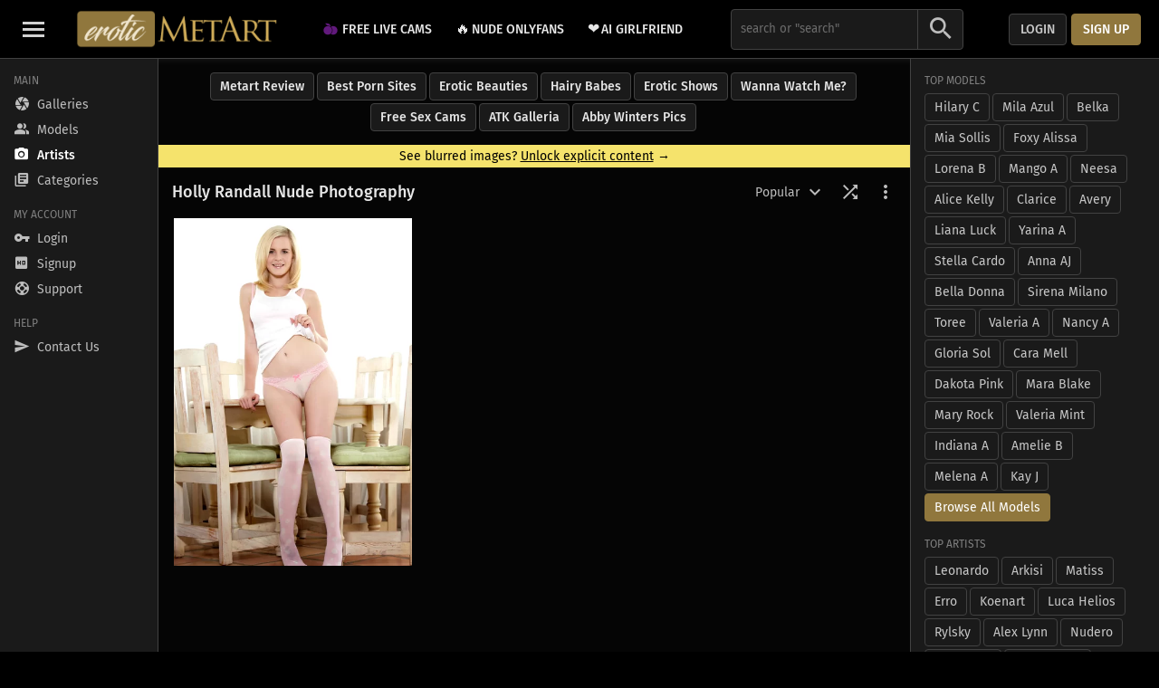

--- FILE ---
content_type: text/html; charset: iso-8859-1;charset=UTF-8
request_url: https://www.eroticmetart.com/artist/holly-randall/
body_size: 6234
content:
<!doctype html>
<html lang="en">
<head>
	<meta charset="utf-8">	
	<title>Holly Randall Nude Photography | Erotic MetArt</title>
			<meta name="description" content="The largest collection of nude photography by erotic artist Holly Randall for free at eroticmetart.com">
			
	<meta name="viewport" content="width=device-width, initial-scale=1, minimum-scale=1, viewport-fit=cover">
			<meta name="mobile-web-app-capable" content="yes">
	<meta name="apple-mobile-web-app-capable" content="yes">
	<meta name="apple-mobile-web-app-status-bar-style" content="black">
	<meta name="apple-mobile-web-app-title" content="Erotic MetArt">
	<meta name="color-scheme" content="dark light">	
	<meta name="rating" content="RTA-5042-1996-1400-1577-RTA">
	<meta name="referrer" content="always">
		<meta http-equiv="x-dns-prefetch-control" content="on">
	<link rel="preconnect" href="https://media.eroticmetart.com" crossorigin>	
	<link rel="preconnect" href="https://cdn.eroticmetart.com" crossorigin>
	<link rel="dns-prefetch" href="https://media.eroticmetart.com">
	<link rel="dns-prefetch" href="https://cdn.eroticmetart.com">
	<link rel="dns-prefetch" href="https://www.eroticmetart.com">
	<link rel="preconnect" href="https://www.google-analytics.com/" crossorigin>
	    <link rel="preload" href="https://cdn.eroticmetart.com/content/met-art-20131007131437-catie-parker-presenting/cropped/10/catie-parker-presenting-metart_mainthumb_vertical.webp" as="image">
		<link rel="stylesheet" href="https://media.eroticmetart.com/assets/css/eroticmetart/custom.min.css?v=1.3.2">
		
	<link rel="apple-touch-icon" href="https://media.eroticmetart.com/assets/img/eroticmetart/favicon/apple-touch-icon.png" sizes="180x180">
	<link rel="icon" type="image/png" href="https://media.eroticmetart.com/assets/img/eroticmetart/favicon/favicon-32x32.png" sizes="32x32">
	<link rel="icon" type="image/png" href="https://media.eroticmetart.com/assets/img/eroticmetart/favicon/favicon-16x16.png" sizes="16x16">
	<link rel="manifest" href="/site.webmanifest">	
	<link rel="mask-icon" href="https://media.eroticmetart.com/assets/img/eroticmetart/favicon/safari-pinned-tab.svg" color="#39a7ed">	
	<link rel="shortcut icon" href="https://media.eroticmetart.com/favicon.ico">
	<meta name="msapplication-TileColor" content="#39a7ed">
	<meta name="msapplication-TileImage" content="https://media.eroticmetart.com/assets/img/eroticmetart/favicon/mstile-144x144.png">
	<meta name="msapplication-config" content="/browserconfig.xml">
	<meta name="theme-color" content="#000000">
	<link href="https://media.eroticmetart.com/assets/img/eroticmetart/splashscreens/iphone5_splash.png" media="(device-width: 320px) and (device-height: 568px) and (-webkit-device-pixel-ratio: 2)" rel="apple-touch-startup-image" />
	<link href="https://media.eroticmetart.com/assets/img/eroticmetart/splashscreens/iphone6_splash.png" media="(device-width: 375px) and (device-height: 667px) and (-webkit-device-pixel-ratio: 2)" rel="apple-touch-startup-image" />
	<link href="https://media.eroticmetart.com/assets/img/eroticmetart/splashscreens/iphoneplus_splash.png" media="(device-width: 621px) and (device-height: 1104px) and (-webkit-device-pixel-ratio: 3)" rel="apple-touch-startup-image" />
	<link href="https://media.eroticmetart.com/assets/img/eroticmetart/splashscreens/iphonex_splash.png" media="(device-width: 375px) and (device-height: 812px) and (-webkit-device-pixel-ratio: 3)" rel="apple-touch-startup-image" />
	<link href="https://media.eroticmetart.com/assets/img/eroticmetart/splashscreens/iphonexr_splash.png" media="(device-width: 414px) and (device-height: 896px) and (-webkit-device-pixel-ratio: 2)" rel="apple-touch-startup-image" />
	<link href="https://media.eroticmetart.com/assets/img/eroticmetart/splashscreens/iphonexsmax_splash.png" media="(device-width: 414px) and (device-height: 896px) and (-webkit-device-pixel-ratio: 3)" rel="apple-touch-startup-image" />
	<link href="https://media.eroticmetart.com/assets/img/eroticmetart/splashscreens/ipad_splash.png" media="(device-width: 768px) and (device-height: 1024px) and (-webkit-device-pixel-ratio: 2)" rel="apple-touch-startup-image" />
	<link href="https://media.eroticmetart.com/assets/img/eroticmetart/splashscreens/ipadpro1_splash.png" media="(device-width: 834px) and (device-height: 1112px) and (-webkit-device-pixel-ratio: 2)" rel="apple-touch-startup-image" />
	<link href="https://media.eroticmetart.com/assets/img/eroticmetart/splashscreens/ipadpro3_splash.png" media="(device-width: 834px) and (device-height: 1194px) and (-webkit-device-pixel-ratio: 2)" rel="apple-touch-startup-image" />
	<link href="https://media.eroticmetart.com/assets/img/eroticmetart/splashscreens/ipadpro2_splash.png" media="(device-width: 1024px) and (device-height: 1366px) and (-webkit-device-pixel-ratio: 2)" rel="apple-touch-startup-image" />	
		<meta property="og:locale" content="en_US">
	<meta property="og:type" content="website">
	<meta property="og:title" content="Holly Randall Nude Photography | Erotic MetArt">
			<meta property="og:description" content="The largest collection of nude photography by erotic artist Holly Randall for free at eroticmetart.com">
				<meta property="og:url" content="https://www.eroticmetart.com/artist/holly-randall/">
				<meta property="og:image" content="https://cdn.eroticmetart.com/content/met-art-20131007131437-catie-parker-presenting/cropped/10/catie-parker-presenting-metart_mainthumb_vertical.webp">
		<meta property="og:site_name" content="Erotic MetArt">
		
								<!--[if IE]>
				<script type="text/javascript">
					window.location = "/ie/";
				</script>
			<![endif]-->
						<script type="text/javascript">
				if (window.navigator.msPointerEnabled) {
					window.location = "/ie/";
				}
			</script>						
							
</head>
<body class="notransition dark">

<div class="header">

    <header>

        <button type="button" class="navbar-toggle" aria-label="Toggle Navbar">
            <span class="icon-bar top-bar"></span>
            <span class="icon-bar middle-bar"></span>
            <span class="icon-bar bottom-bar"></span>
        </button>
        
        <div class="logo">
            <a href="/" title="Erotic MetArt"></a>
        </div>

        <div class="submenu">
<div class="submenu-item"><a class='standout' href='/c/free-live-cams/' title='Free Live Cams' rel='nofollow noopener' target='_blank' data-id='64'><img class='favicon-img' src='https://cdn.eroticmetart.com/images/favicons/cherrytv.png' width='16' height='16'> Free Live Cams</a></div>
<div class="submenu-item"><a class='standout' href='/c/nude-onlyfans/' title='Nude OnlyFans' rel='nofollow noopener' target='_blank' data-id='58'><span class='favicon-emoji'>&#128293;</span> Nude OnlyFans</a></div>
<div class="submenu-item"><a class='standout' href='/c/ai-girlfriend/' title='AI Girlfriend' rel='nofollow noopener' target='_blank' data-id='50'><span class='favicon-emoji'>&#10084;&#65039;</span> AI Girlfriend</a></div>
</div>
        
        
        <div class="search">
                        <form action="/search.php">
                <div class="input-group">
                    <input type="hidden" name="mode" value="default">                    
                    <input class="autocomplete" type="text" placeholder='search or "search"' aria-label="Search" name="s" value=''>
                    <div class="icon-wrap">
                        <button class="submit" type="submit" aria-label="Search Submit">
                            <i class="icon icon-lg icon-search"></i>
                        </button>
                    </div>
                </div>
            </form>
        </div>

                

                
                    <div class="account">
                 
                    <button class="login-icon icon-wrap" aria-label="Login">
                        <a href="/login/" rel="nofollow">
                            <i class="icon icon-lg icon-vpn_key"></i>
                        </a>
                    </button> 
                    <a href="/login/" class="login btn btn-default" rel="nofollow">Login</a>      
                                <a href="/signup/" class="signup btn btn-primary" rel="nofollow">Sign up</a>
            </div>
        
    </header>

        
</div>
<div class="wrapper">

    <nav class="">
    <div class="content">
        <div class="close navbar-toggle">
            <button class="icon-wrap" aria-label="Toggle Navbar">
                <i class="icon icon-xl icon-clear"></i>
            </button>
        </div>
        <div class="section first">
            <span class="nav-title">Main</span>
            <div class="nav-main">
                <ul>
                    <li >
                        <a href="/" title="MetArt Galleries"><i class="icon icon-camera"></i> <span class="label">Galleries</span></a>
                    </li>
                                                                <li >
                            <a class="type" href="/models/" title="MetArt Models"><i class="icon icon-people_alt"></i> <span class="label">Models</span></a>
                        </li>                                           
                                                             
                        <li class='active'>
                            <a class="type" href="/artists/" title="MetArt Artists"><i class="icon icon-camera_alt"></i> <span class="label">Artists</span></a>
                        </li>                              
                                                                <li >
                            <a class="type" href="/categories/" title="MetArt Categories"><i class="icon icon-library_books"></i> <span class="label">Categories</span></a>
                        </li>            
                                                            
                                                                       
                </ul>
            </div>              
        </div>
                   
        <div class="section">
            <span class="nav-title">My Account</span>
            <div class="nav-account">
                <ul>
                                                                        <li>
                                <a href="/login/" title="Login" rel="nofollow"><i class="icon icon-vpn_key"></i> <span class="label">Login</span></a>
                            </li>
                                                <li>
                            <a href="/signup/" title="Signup" rel="nofollow"><i class="icon icon-hd"></i> <span class="label">Signup</span></a>
                        </li>
                                                                <li>
                            <a href="/support/" title="Support" rel="nofollow noopener"><i class="icon icon-support"></i> <span class="label">Support</span></a>
                        </li>                                                     
                                        
                </ul>
            </div>
                        <span class="nav-title pad">HELP</span>
            <div class="nav-help">
                <ul>
                                        <li >
                        <a href="/contact/" title="Contact"><i class="icon icon-send"></i> <span class="label">Contact Us</span></a>
                    </li>                    
                </ul>
            </div>
                                                             
        </div>                            
    </div>
</nav>
 

    <main >

        <div class="tabs">
<a class='btn btn-default standout' href='https://www.rabbitsreviews.com/porn/reviews/met-art' title='Metart Review' rel='nofollow noopener' target='_blank' data-id='132'>Metart Review</a>
<a class='btn btn-default standout' href='https://mypornadviser.com/best-paid-porn-sites' title='Best Porn Sites' rel='nofollow noopener' target='_blank' data-id='138'>Best Porn Sites</a>
<a class='btn btn-default standout' href='https://www.eroticbeauties.net/' title='Erotic Beauties' rel='nofollow noopener' target='_blank' data-id='116'>Erotic Beauties</a>
<a class='btn btn-default standout' href='https://www.nudeandhairy.com/' title='Hairy Babes' rel='nofollow noopener' target='_blank' data-id='115'>Hairy Babes</a>
<a class='btn btn-default standout' href='/out/istripper/' title='Erotic Shows' rel='nofollow noopener' target='_blank' data-id='118'>Erotic Shows</a>
<a class='btn btn-default standout' href='https://www.wannawatchme.com/' title='Wanna Watch Me?' rel='nofollow noopener' target='_blank' data-id='112'>Wanna Watch Me?</a>
<a class='btn btn-default standout' href='/out/live-jasmin/' title='Free Sex Cams' rel='nofollow noopener' target='_blank' data-id='117'>Free Sex Cams</a>
<a class='btn btn-default standout' href='https://www.hometownnudes.com/' title='ATK Galleria' rel='nofollow noopener' target='_blank' data-id='113'>ATK Galleria</a>
<a class='btn btn-default standout' href='https://www.abbywintersmodels.com/' title='Abby Winters Pics' rel='nofollow noopener' target='_blank' data-id='114'>Abby Winters Pics</a>
</div>
    <div class="get-verified">
    <a href="https://www.eroticmetart.com/age-verification/">See blurred images? <span style="text-decoration: underline !important;">Unlock explicit content</span> &rarr;</a>
    </div>
<div class="title-section">
    <div class="wrap-left">
        <div class="page-title">
            <h1>Holly Randall Nude Photography</h1>                    </div>
            </div>
    <div class="wrap-right">
                    <div class="sortby menu">
                <div class="trigger">
                    Popular <i class="icon icon-lg icon-keyboard_arrow_down"></i>
                </div>
                <div class="dropdown">
                    <ul>
                                                    <li class="option"><a href="/artist/holly-randall/recent/" title="Most Recent">Recent</a></li>
                            <li class="option active"><a href="/artist/holly-randall/" title="Most Popular">Popular</a></li>
                            <li class="option"><a href="/artist/holly-randall/most-viewed/" title="Most Viewed">Most Viewed</a></li>
                            <li class="option"><a href="/artist/holly-randall/top-rated/" title="Top Rated">Top Rated</a></li>                            
                                            </ul>
                </div>
            </div>

            
                    
        <div class="icons">
            <div class="shuffle">
                <button class="icon-wrap" aria-label="Shuffle">
                    <i class="icon icon-lg icon-shuffle"></i>
                </button>
            </div>
                            <div class="columns">
                    <button class="icon-wrap" aria-label="Toggle Layout">
                        <i class="icon icon-lg icon-web"></i>
                    </button>
                </div>
                    
            <div class="settings">
                <button class="icon-wrap" aria-label="More Settings">
                    <i class="icon icon-lg icon-more_vert"></i>
                </button>
            </div>
        </div>
    </div>
</div>

                        
        <div class="content" style="">

            <ul class="grid">

                            <li id='cid-28066' class='content-item main-item thumb-v scroll' data-id='28066' data-mode='photographer'>
                                <a class='target c-item'  href='/gallery/presenting-catie-parker-for-met-art-by-holly-randall-28066.html' title='Presenting Catie Parker for Met-Art by Holly Randall' >
                                    
                                    <picture>
                                        <source srcset='https://cdn.eroticmetart.com/content/met-art-20131007131437-catie-parker-presenting/auto/7/main/catie-parker-presenting-metart_06.webp' type='image/webp'>
                                        <img class='content-img  ' src='https://cdn.eroticmetart.com/content/met-art-20131007131437-catie-parker-presenting/auto/7/main/catie-parker-presenting-metart_06.jpg' alt='Presenting Catie Parker for Met-Art by Holly Randall' width='460' height='670' data-width='460' data-height='670'  type='image/jpeg'>
                                    </picture>
                                    <noscript><img src='https://cdn.eroticmetart.com/content/met-art-20131007131437-catie-parker-presenting/auto/7/main/catie-parker-presenting-metart_06.jpg' alt='Presenting Catie Parker for Met-Art by Holly Randall' width='460' height='670' type='image/jpeg'></noscript>
                                </a>
                            </li>           
            </ul>
            
            
            
        </div>  

    </main>

    <div class="sidebar">
    <div class="close">
        <button class="icon-wrap" aria-label="Close Sidebar">
            <i class="icon icon-xl icon-clear"></i>
        </button>
    </div>

    <div class="content">  

        
                                
                            <span class="sidebar-title">Top Models</span>
            <div class="top-models">
                <ul class="featured">
                    <li><a class='btn btn-default border-sm' href='/model/hilary-c/' title='Hilary C'>Hilary C</a></li>
<li><a class='btn btn-default border-sm' href='/model/mila-azul/' title='Mila Azul'>Mila Azul</a></li>
<li><a class='btn btn-default border-sm' href='/model/belka/' title='Belka'>Belka</a></li>
<li><a class='btn btn-default border-sm' href='/model/mia-sollis/' title='Mia Sollis'>Mia Sollis</a></li>
<li><a class='btn btn-default border-sm' href='/model/foxy-alissa/' title='Foxy Alissa'>Foxy Alissa</a></li>
<li><a class='btn btn-default border-sm' href='/model/lorena-b/' title='Lorena B'>Lorena B</a></li>
<li><a class='btn btn-default border-sm' href='/model/mango-a/' title='Mango A'>Mango A</a></li>
<li><a class='btn btn-default border-sm' href='/model/neesa/' title='Neesa'>Neesa</a></li>
<li><a class='btn btn-default border-sm' href='/model/alice-kelly/' title='Alice Kelly'>Alice Kelly</a></li>
<li><a class='btn btn-default border-sm' href='/model/clarice/' title='Clarice'>Clarice</a></li>
<li><a class='btn btn-default border-sm' href='/model/avery/' title='Avery'>Avery</a></li>
<li><a class='btn btn-default border-sm' href='/model/liana-luck/' title='Liana Luck'>Liana Luck</a></li>
<li><a class='btn btn-default border-sm' href='/model/yarina-a/' title='Yarina A'>Yarina A</a></li>
<li><a class='btn btn-default border-sm' href='/model/stella-cardo/' title='Stella Cardo'>Stella Cardo</a></li>
<li><a class='btn btn-default border-sm' href='/model/anna-aj/' title='Anna AJ'>Anna AJ</a></li>
<li><a class='btn btn-default border-sm' href='/model/bella-donna/' title='Bella Donna'>Bella Donna</a></li>
<li><a class='btn btn-default border-sm' href='/model/sirena-milano/' title='Sirena Milano'>Sirena Milano</a></li>
<li><a class='btn btn-default border-sm' href='/model/toree/' title='Toree'>Toree</a></li>
<li><a class='btn btn-default border-sm' href='/model/valeria-a/' title='Valeria A'>Valeria A</a></li>
<li><a class='btn btn-default border-sm' href='/model/nancy-a/' title='Nancy A'>Nancy A</a></li>
<li><a class='btn btn-default border-sm' href='/model/gloria-sol/' title='Gloria Sol'>Gloria Sol</a></li>
<li><a class='btn btn-default border-sm' href='/model/cara-mell/' title='Cara Mell'>Cara Mell</a></li>
<li><a class='btn btn-default border-sm' href='/model/dakota-pink/' title='Dakota Pink'>Dakota Pink</a></li>
<li><a class='btn btn-default border-sm' href='/model/mara-blake/' title='Mara Blake'>Mara Blake</a></li>
<li><a class='btn btn-default border-sm' href='/model/mary-rock/' title='Mary Rock'>Mary Rock</a></li>
<li><a class='btn btn-default border-sm' href='/model/valeria-mint/' title='Valeria Mint'>Valeria Mint</a></li>
<li><a class='btn btn-default border-sm' href='/model/indiana-a/' title='Indiana A'>Indiana A</a></li>
<li><a class='btn btn-default border-sm' href='/model/amelie-b/' title='Amelie B'>Amelie B</a></li>
<li><a class='btn btn-default border-sm' href='/model/melena-a/' title='Melena A'>Melena A</a></li>
<li><a class='btn btn-default border-sm' href='/model/kay-j/' title='Kay J'>Kay J</a></li>
<li><a class='btn btn-primary border-sm all' href='/models/' title='Browse All Models'>Browse All Models</a></li>
                </ul>
            </div>
                            <span class="sidebar-title">Top Artists</span>
            <div class="top-photographers">
                <ul class="featured">
                    <li><a class='btn btn-default border-sm' href='/artist/leonardo/' title='Leonardo'>Leonardo</a></li>
<li><a class='btn btn-default border-sm' href='/artist/arkisi/' title='Arkisi'>Arkisi</a></li>
<li><a class='btn btn-default border-sm' href='/artist/matiss/' title='Matiss'>Matiss</a></li>
<li><a class='btn btn-default border-sm' href='/artist/erro/' title='Erro'>Erro</a></li>
<li><a class='btn btn-default border-sm' href='/artist/koenart/' title='Koenart'>Koenart</a></li>
<li><a class='btn btn-default border-sm' href='/artist/luca-helios/' title='Luca Helios'>Luca Helios</a></li>
<li><a class='btn btn-default border-sm' href='/artist/rylsky/' title='Rylsky'>Rylsky</a></li>
<li><a class='btn btn-default border-sm' href='/artist/alex-lynn/' title='Alex Lynn'>Alex Lynn</a></li>
<li><a class='btn btn-default border-sm' href='/artist/nudero/' title='Nudero'>Nudero</a></li>
<li><a class='btn btn-default border-sm' href='/artist/tora-ness/' title='Tora Ness'>Tora Ness</a></li>
<li><a class='btn btn-default border-sm' href='/artist/albert-varin/' title='Albert Varin'>Albert Varin</a></li>
<li><a class='btn btn-default border-sm' href='/artist/cassandra-keyes/' title='Cassandra Keyes'>Cassandra Keyes</a></li>
<li><a class='btn btn-default border-sm' href='/artist/deltagamma/' title='Deltagamma'>Deltagamma</a></li>
<li><a class='btn btn-default border-sm' href='/artist/robert-graham/' title='Robert Graham'>Robert Graham</a></li>
<li><a class='btn btn-default border-sm' href='/artist/karl-sirmi/' title='Karl Sirmi'>Karl Sirmi</a></li>
<li><a class='btn btn-default border-sm' href='/artist/ron-offlin/' title='Ron Offlin'>Ron Offlin</a></li>
<li><a class='btn btn-default border-sm' href='/artist/cecelia/' title='Cecelia'>Cecelia</a></li>
<li><a class='btn btn-default border-sm' href='/artist/natasha-schon/' title='Natasha Schon'>Natasha Schon</a></li>
<li><a class='btn btn-default border-sm' href='/artist/mytro/' title='Mytro'>Mytro</a></li>
<li><a class='btn btn-default border-sm' href='/artist/indie-blake/' title='Indie Blake'>Indie Blake</a></li>
<li><a class='btn btn-default border-sm' href='/artist/charles-lightfoot/' title='Charles Lightfoot'>Charles Lightfoot</a></li>
<li><a class='btn btn-default border-sm' href='/artist/fabrice/' title='Fabrice'>Fabrice</a></li>
<li><a class='btn btn-default border-sm' href='/artist/chorniy-art/' title='Chorniy Art'>Chorniy Art</a></li>
<li><a class='btn btn-default border-sm' href='/artist/james-allen/' title='James Allen'>James Allen</a></li>
<li><a class='btn btn-default border-sm' href='/artist/david-menich/' title='David Menich'>David Menich</a></li>
<li><a class='btn btn-default border-sm' href='/artist/goncharov/' title='Goncharov'>Goncharov</a></li>
<li><a class='btn btn-default border-sm' href='/artist/paromov/' title='Paromov'>Paromov</a></li>
<li><a class='btn btn-default border-sm' href='/artist/sandra-shine/' title='Sandra Shine'>Sandra Shine</a></li>
<li><a class='btn btn-default border-sm' href='/artist/alex-sironi/' title='Alex Sironi'>Alex Sironi</a></li>
<li><a class='btn btn-default border-sm' href='/artist/tony-g/' title='Tony G'>Tony G</a></li>
<li><a class='btn btn-primary border-sm all' href='/artists/' title='Browse All Artists'>Browse All Artists</a></li>
                </ul>
            </div>
                            <span class="sidebar-title">Top Categories</span>
            <div class="top-categories">
                <ul class="featured">
                    <li><a class='btn btn-default border-sm' href='/category/babe/' title='Babe'>Babe</a></li>
<li><a class='btn btn-default border-sm' href='/category/brunette/' title='Brunette'>Brunette</a></li>
<li><a class='btn btn-default border-sm' href='/category/striptease/' title='Striptease'>Striptease</a></li>
<li><a class='btn btn-default border-sm' href='/category/teens/' title='Teens'>Teens</a></li>
<li><a class='btn btn-default border-sm' href='/category/small-tits/' title='Small Tits'>Small Tits</a></li>
<li><a class='btn btn-default border-sm' href='/category/outdoors/' title='Outdoors'>Outdoors</a></li>
<li><a class='btn btn-default border-sm' href='/category/petite/' title='Petite'>Petite</a></li>
<li><a class='btn btn-default border-sm' href='/category/blonde/' title='Blonde'>Blonde</a></li>
<li><a class='btn btn-default border-sm' href='/category/tease/' title='Tease'>Tease</a></li>
<li><a class='btn btn-default border-sm' href='/category/shaved/' title='Shaved'>Shaved</a></li>
<li><a class='btn btn-default border-sm' href='/category/panties/' title='Panties'>Panties</a></li>
<li><a class='btn btn-default border-sm' href='/category/skinny/' title='Skinny'>Skinny</a></li>
<li><a class='btn btn-default border-sm' href='/category/big-breasts/' title='Big Breasts'>Big Breasts</a></li>
<li><a class='btn btn-default border-sm' href='/category/cutie/' title='Cutie'>Cutie</a></li>
<li><a class='btn btn-default border-sm' href='/category/lingerie/' title='Lingerie'>Lingerie</a></li>
<li><a class='btn btn-default border-sm' href='/category/spreading/' title='Spreading'>Spreading</a></li>
<li><a class='btn btn-default border-sm' href='/category/softcore/' title='Softcore'>Softcore</a></li>
<li><a class='btn btn-default border-sm' href='/category/perky/' title='Perky'>Perky</a></li>
<li><a class='btn btn-default border-sm' href='/category/high-heels/' title='High Heels'>High Heels</a></li>
<li><a class='btn btn-default border-sm' href='/category/bedroom/' title='Bedroom'>Bedroom</a></li>
<li><a class='btn btn-default border-sm' href='/category/redhead/' title='Redhead'>Redhead</a></li>
<li><a class='btn btn-default border-sm' href='/category/pale/' title='Pale'>Pale</a></li>
<li><a class='btn btn-default border-sm' href='/category/closeups/' title='Closeups'>Closeups</a></li>
<li><a class='btn btn-default border-sm' href='/category/portraits/' title='Portraits'>Portraits</a></li>
<li><a class='btn btn-default border-sm' href='/category/glamour/' title='Glamour'>Glamour</a></li>
<li><a class='btn btn-default border-sm' href='/category/stockings/' title='Stockings'>Stockings</a></li>
<li><a class='btn btn-default border-sm' href='/category/tan-lines/' title='Tan Lines'>Tan Lines</a></li>
<li><a class='btn btn-default border-sm' href='/category/beach/' title='Beach'>Beach</a></li>
<li><a class='btn btn-default border-sm' href='/category/bikini/' title='Bikini'>Bikini</a></li>
<li><a class='btn btn-default border-sm' href='/category/black-hair/' title='Black Hair'>Black Hair</a></li>
<li><a class='btn btn-primary border-sm all' href='/categories/' title='Browse All Categories'>Browse All Categories</a></li>
                </ul>
            </div>          
                                                                                                
    </div>
</div>
 

</div>

<footer>
    <div class="content">
                
        <div class="legal">
            <span class="title">Support</span>
            <ul>
                <li><a href="/contact/" title="Contact Us">Contact Us</a></li>
                <li><a href="/contact/" title="Help Us Improve">Help Us Improve</a></li>
                                <li><a href="/parents/" title="Parents Control">Parents Control</a></li>                 
                                <li><a href="/contact/" title="Advertising">Advertising</a></li>
                                            </ul>
        </div>
        <div class="support">
            <span class="title">Legal</span>
            <ul>
                <li><a href="/terms/" title="Terms of Use">Terms of Use</a></li>
                <li><a href="/privacy/" title="Privacy Policy">Privacy Policy</a></li>
                <li><a href="/cookies/" title="Cookie Policy">Cookie Policy</a></li>
                <li><a href="/dmca/" title="DMCA/Copyright">DMCA/Copyright</a></li> 
                <li><a href="/2257/" title="18 U.S.C. 2257 Statement">18 U.S.C. 2257 Statement</a></li>                                             
            </ul>
        </div>
        <div class="logo">
            <a href="/" title="Erotic MetArt"><img class="lazy" data-src="https://media.eroticmetart.com/assets/img/eroticmetart/logo-bw.png" alt="Erotic MetArt"></a>
        </div>
    </div>
    <div class="copyright">
        Copyright &copy; 2026 &nbsp; eroticmetart.com &nbsp; All rights reserved
    </div>    
</footer>

<div class="back2top-wrapper">
    <div class="back2top remove">&#x25B2;</div>
</div>

<div class="autosuggest"></div>



<script>
	var sitename = "Erotic MetArt";
			var mobile = false;
				var phone = false;
		
			var list = false;
		var basehttp = "https://www.eroticmetart.com";
	var sitedomain = "eroticmetart.com";
	var thumbgroup = 7;
				var rand = 267727;
		var rand_title = "gorgeous-natural-teen-beauty-flamy-nika-sharing-hairy-pussy-in-lingerie";
		var gallery_folder = "gallery";
		var mode = "artist";
	var page = 1;
			var ps = false;
				var q = '';
		var current_id = "holly-randall";
			var shortname_id = "254";
					var video_only = false;
				var video_first = false;
			
			var sortby = "popular";
		var letter = "";
				var partner = "";
				var filters = false;
				var video = false;
				var standard = false;
				var index = false;
				var show_hm = true;
		
	var fixed_perpage = 60;
			var total_results = 1;
		var total_pages = 1;	
			
	var max_related = 60;
	var max_related_models = 60;
			var trade_count = 0;
		var vertical_ratio = 1.456522;
	var horizontal_ratio = 0.728261;
</script>



<script src="https://cdn.eroticmetart.com/js/jquery.3.6.0.min.js"></script>
<script defer src="https://cdn.eroticmetart.com/js/jquery-ui.1.12.1.min.js"></script>

<script>
	function createCookie(name,value,minutes) {
		var date = new Date();
		date.setTime(date.getTime()+(minutes*60*1000));
		var expires = "; expires="+date.toGMTString();
		document.cookie = encodeURIComponent(name)+"="+encodeURIComponent(value)+expires+"; path=/";
	}	
	function getCookie(name) {
		var matches = document.cookie.match(new RegExp(
			"(?:^|; )" + name.replace(/([\.$?*|{}\(\)\[\]\\\/\+^])/g, '\\$1') + "=([^;]*)"
		));
		return matches ? decodeURIComponent(matches[1]) : undefined;
	}
</script>


	<script src="https://cdn.eroticmetart.com/js/masonry.min.js"></script>


<script src="https://cdn.eroticmetart.com/js/lazyload.min.js"></script>

	<script src="https://media.eroticmetart.com/assets/js/custom.min.js?v=1.4.8"></script>

<!-- Google tag (gtag.js) -->
<script async src="https://www.googletagmanager.com/gtag/js?id=G-MHZQB0J5EK"></script>
<script>
	window.dataLayer = window.dataLayer || [];
	function gtag(){dataLayer.push(arguments);}
	gtag('js', new Date());
	gtag('config', 'G-MHZQB0J5EK');
</script>




  
</body>
</html>